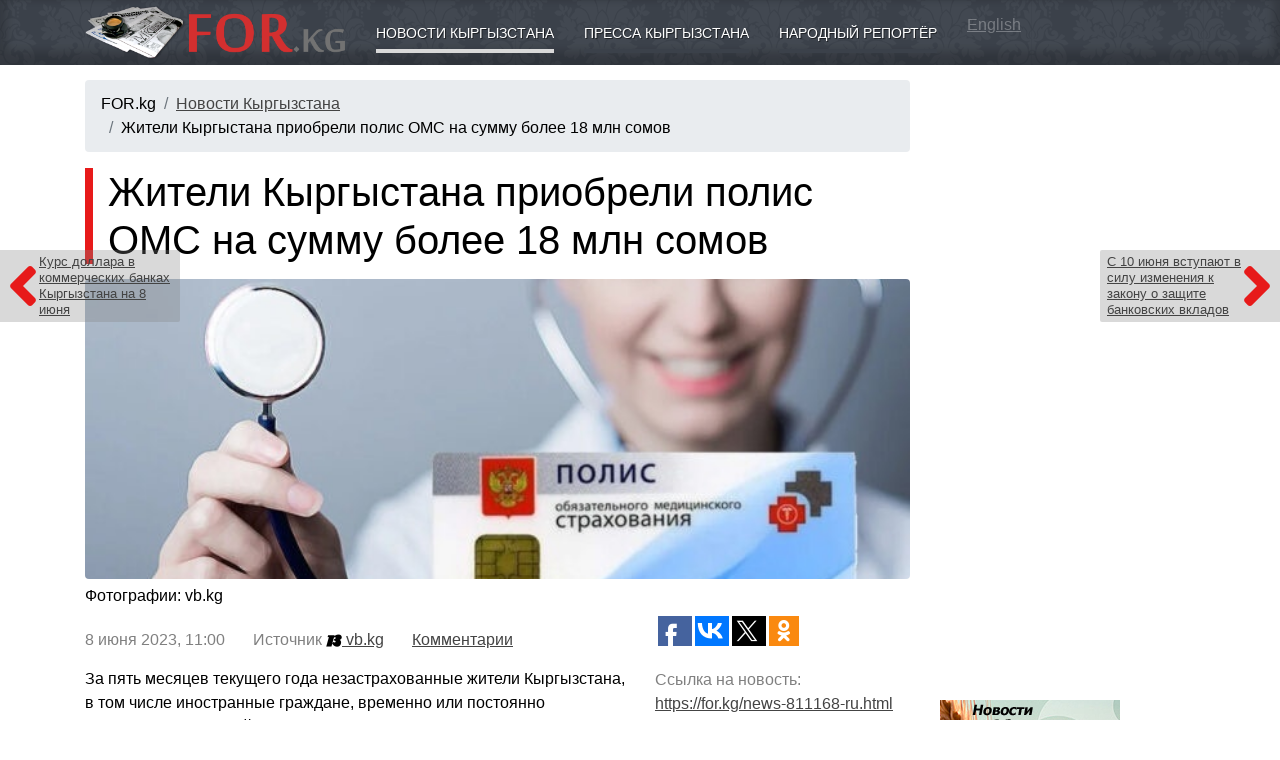

--- FILE ---
content_type: text/html; charset=utf-8
request_url: https://for.kg/news-811168-ru.html
body_size: 8153
content:
<!DOCTYPE html>
<html>

<head>
<title>Жители Кыргыстана приобрели полис ОМС на сумму более 18 млн сомов - Новости Кыргызстана</title>
<meta http-equiv="Content-Type" content="text/html; charset=utf-8">
<meta name="Keywords" content="Жители,Кыргыстана,приобрели,полис,ОМС,сумму,более,18,млн,сомов">
<meta name="Description" content="За пять месяцев текущего года незастрахованные жители Кыргызстана, в том числе иностранные граждане, временно или постоянно находящиеся в нашей стране, а также беженцы (с подтвержденным статусом) приобрели полис обязательного медицинского страхования (ОМС) на сумму 18 миллионов 956 тысяч 492 сомов.">
<meta name="Robots" content="INDEX,FOLLOW">

<meta name="viewport" content="width=device-width, initial-scale=1">
<meta http-equiv="X-UA-Compatible" content="IE=edge">
<meta name="theme-color" content="#3b414a">

<script async src="https://pagead2.googlesyndication.com/pagead/js/adsbygoogle.js?client=ca-pub-8804250106684936" crossorigin="anonymous"></script>

<link rel="icon" href="/favicon.ico" type="image/x-icon"><link rel="shortcut icon" href="/favicon.ico" type="image/x-icon"><link href="/templates/_plugins/bootstrap4/dist/css/bootstrap.min.css" type="text/css" rel="stylesheet"><link href="/templates/_design/css.php" type="text/css" rel="stylesheet"><link rel="stylesheet" href="/templates/_plugins/fontawesome5/css/fontawesome-all.css"><!--[if IE]>
<script defer type="text/javascript" src="/library/pngfix.js" mce_src="/library/pngfix.js"></script>
<![endif]-->
<link rel="alternate" type="application/rss+xml" title="RSS" href="//for.kg/action/rss/rss_for_kg_news_last.php">

<script src="https://yastatic.net/pcode/adfox/loader.js" crossorigin="anonymous"></script>

<link rel="stylesheet" href="/templates/_plugins/fancybox3/dist/jquery.fancybox.min.css" />

<meta property="og:type" content="article">

<meta property="og:title" content="Жители Кыргыстана приобрели полис ОМС на сумму более 18 млн сомов - Новости Кыргызстана">

<meta property="og:description" content="За пять месяцев текущего года незастрахованные жители Кыргызстана, в том числе иностранные граждане, временно или постоянно находящиеся в нашей стране, а также беженцы (с подтвержденным статусом) приобрели полис обязательного медицинского страхования (ОМС) на сумму 18 миллионов 956 тысяч 492 сомов.">

<meta property="og:url" content="https://for.kg/news-811168-ru.html">

<meta property="og:image" content="https://data.vb.kg/image/big/2023-06-08_10-51-14_417379.jpg">

<link rel="image_src" href="https://data.vb.kg/image/big/2023-06-08_10-51-14_417379.jpg">
</head><body><div class="navbar navbar-expand-md navbar-dark container4 shadowbottom"><div class="container"><a class="navbar-brand" href="//for.kg"><img src="/sources/logo.png" style="width: 100%; max-width: 260px;" alt="Жители Кыргыстана приобрели полис ОМС на сумму более 18 млн сомов - Новости Кыргызстана"></a><button class="navbar-toggler" type="button" data-toggle="collapse" data-target="#navmenu" aria-controls="navmenu" aria-expanded="false" aria-label="Toggle navigation">
          <span class="navbar-toggler-icon"></span>
        </button><div class="collapse navbar-collapse" id="navmenu"><div class="container"><a href="https://for.kg/news-ru.html" class="boxickactive">Новости Кыргызстана</a><a href="https://for.kg/press-ru.html" class="boxicknonactive">Пресса Кыргызстана</a><a href="https://for.kg/public_reporter-ru.html" class="boxicknonactive">Народный репортёр</a> <a href="http://for.kg/news-en.html" style="color: rgba(255,255,255,0.3);">English</a></div></div></div></div><div class="container"><div class="row"><div class="col-md-9 paddingtop15"><nav aria-label="breadcrumb"><ol class="breadcrumb"><li class="breadcrumb-item">FOR.kg</li><li class="breadcrumb-item"><a href="https://for.kg/news-ru.html">Новости Кыргызстана</a></li><li class="breadcrumb-item">Жители Кыргыстана приобрели полис ОМС на сумму более 18 млн сомов</li></ol></nav><div style="margin-bottom: 15px;"><center><!-- 7 -->
<!-- Yandex.RTB R-A-14860-1 -->
<div id="yandex_rtb_R-A-14860-1"></div>
<script type="text/javascript">
    (function(w, d, n, s, t) {
        w[n] = w[n] || [];
        w[n].push(function() {
            Ya.Context.AdvManager.render({
                blockId: "R-A-14860-1",
                renderTo: "yandex_rtb_R-A-14860-1",
                async: true
            });
        });
        t = d.getElementsByTagName("script")[0];
        s = d.createElement("script");
        s.type = "text/javascript";
        s.src = "//an.yandex.ru/system/context.js";
        s.async = true;
        t.parentNode.insertBefore(s, t);
    })(this, this.document, "yandexContextAsyncCallbacks");
</script></center></div><a href="https://for.kg/news-811171-ru.html" class="gonewsdivleft"><i class="fas fa-angle-left" style="float: left;"></i><span class="d-none d-xl-block">Курс доллара в коммерческих банках Кыргызстана на 8 июня</span></a><a href="https://for.kg/news-811172-ru.html" class="gonewsdivright"><i class="fas fa-angle-right" style="float: right;"></i><span class="d-none d-xl-block">С 10 июня вступают в силу изменения к закону о защите банковских вкладов</span></a><h1 class="leftsidepillar">Жители Кыргыстана приобрели полис ОМС на сумму более 18 млн сомов</h1><div style="margin: 15px 0 5px 0; overflow: hidden;"><a class="showimages bigimage" data-fancybox="gallery" href="https://data.vb.kg/image/big/2023-06-08_10-51-14_417379.jpg" title="Жители Кыргыстана приобрели полис ОМС на сумму более 18 млн сомов" style="background: url('https://data.vb.kg/image/big/2023-06-08_10-51-14_417379.jpg') center 30%; background-size: cover;">&nbsp;</a></div><p style="margin: 5px 0;">Фотографии: vb.kg</p><div class="row"><div class="col-md-8"><p style="color: gray; margin: 15px 0;">8&nbsp;июня&nbsp;2023, 11:00
					&nbsp;&nbsp;&nbsp;&nbsp;&nbsp;
					Источник <a href="https://www.vb.kg/doc/430230_jiteli_kyrgystana_priobreli_polis_oms_na_symmy_bolee_18_mln_somov.html" target="_blank" rel="nofollow"><img src="/sources/partners/vb.kg.png" height="16"> vb.kg</a> &nbsp;&nbsp;&nbsp;&nbsp;&nbsp;
					<a href="#comments"><u>Комментарии</u></a> 
				</p><div class="shownewsdiv">За пять месяцев текущего года незастрахованные жители Кыргызстана, в том числе иностранные граждане, временно или постоянно находящиеся в нашей стране, а также беженцы (с подтвержденным статусом) приобрели полис обязательного медицинского страхования (ОМС) на сумму 18 миллионов 956 тысяч 492 сомов. Об этом сообщает пресс-служба ведомства.<br />
По ее данным, большая часть из них, а именно 11 млн 431 тысяча 492 сомов, поступили в последние два месяца после вступления в силу закона "О медицинском страховании граждан в Кыргызской Республике", где статус застрахованного стал обязательным для всех граждан.<br />
Наибольшее количество полисов приобрели жители Ошской, Нарынской и Чуйской областей и г. Бишкек. Жители Лейлекского и Баткенского районов Баткенской области и г. Баткен временно освобождены от обязательного медицинского страхования.<br />
"Средства, получаемые от реализации полиса ОМС, направляются на обеспечение застрахованных граждан льготным лечением, включающий пакет медицинских услуг на амбулаторном уровне, в том числе бесплатные лабораторно-диагностические исследования и приобретение лекарств в аптеках со скидкой до 50%. Все застрахованные по ОМС при госпитализации вносят сооплату среднего уровня. Также, эти средства будут целенаправленно использованы для оснащения поликлиники и больниц современным медицинским оборудованием, улучшения их инфраструктуры и создания максимально комфортных условий для пациентов.", - первый заместитель председателя ФОМС Клара Оскомбаева.<br />
Кроме того, более двадцати тысяч беременных женщин получили бесплатные полисы ОМС, что дало им возможность приобретать лекарства для профилактики анемии и пороков развития плода со скидкой до 50%, при этом на фолиевую кислоту сумма возмещения повышена почти в два раза. Фонд ОМС берет на себя оплату оставшейся суммы за приобретение этих лекарств в аптеках.<br />
"Напоминаем, что с 10 апреля 2023 года, с момента вступления в силу закона "О медицинском страховании граждан в Кыргызской Республике" во главе председателя Азамата Муканова, Фонд ОМС проводит широкомасштабную информационно-разъяснительную работу, которая активно поддержана полномочными представителями Аппарата Президента, органами местного самоуправления и организациями здравоохранения по всей стране"- говорится в сообщении ведомства.<br />
Сообщи свою новость:</div></div><div class="col-md-4"><div style="height: 40px; overflow: hidden;"><div style="float: left;"><script type="text/javascript">(function(w,doc) {
						if (!w.__utlWdgt ) {
							w.__utlWdgt = true;
							var d = doc, s = d.createElement("script"), g = "getElementsByTagName";
							s.type = "text/javascript"; s.charset="UTF-8"; s.async = true;
							s.src = ("https:" == w.location.protocol ? "https" : "http")  + "://w.uptolike.com/widgets/v1/uptolike.js";
							var h=d[g]("body")[0];
							h.appendChild(s);
						}})(window,document);
						</script>
						<div data-mobile-view="true" data-share-size="30" data-like-text-enable="false" data-background-alpha="0.0" data-pid="1367793" data-mode="share" data-background-color="#ffffff" data-hover-effect="scale" data-share-shape="rectangle" data-share-counter-size="12" data-icon-color="#ffffff" data-mobile-sn-ids="fb.vk.tw.wh.ok.gp." data-text-color="#ffffff" data-buttons-color="#ffffff" data-counter-background-color="#ffffff" data-share-counter-type="separate" data-orientation="horizontal" data-following-enable="true" data-sn-ids="fb.vk.tw.ok.gp." data-preview-mobile="false" data-selection-enable="false" data-exclude-show-more="true" data-share-style="10" data-counter-background-alpha="1.0" data-top-button="false" data-follow-fb="for.kg" class="uptolike-buttons" ></div></div></div><p style="margin-top: 15px; color: gray;">Ссылка на новость:<br><a href="https://for.kg/news-811168-ru.html"><u>https://for.kg/news-811168-ru.html</u></a></p><div class="divh2" style="margin-top: 25px;">Читайте также</div><p style="margin-top: 12px; line-height: 130%;"><a href="https://for.kg/news-900464-ru.html">Вследствие атак ВСУ за 11 дней в России погибли 45 мирных жителей</a></p><p style="margin-top: 12px; line-height: 130%;"><a href="https://for.kg/news-900401-ru.html">Житель Сузака задержан по подозрению в жестоком убийстве жены</a></p><p style="margin-top: 12px; line-height: 130%;"><a href="https://for.kg/news-900399-ru.html">Житель Сузакского района признался в убийстве жены</a></p><p style="margin-top: 12px; line-height: 130%;"><a href="https://for.kg/news-900395-ru.html">В Бишкеке жители возмущены отстрелом собак в жилом районе</a></p><p style="margin-top: 12px; line-height: 130%;"><a href="https://for.kg/news-900187-ru.html">Жителям Нарынской области увеличили лимит потребления электроэнергии</a></p><div style="margin-top: 20px;"><!-- 2 -->
<script async src="https://pagead2.googlesyndication.com/pagead/js/adsbygoogle.js"></script>
<!-- For.kg Адаптивный -->
<ins class="adsbygoogle"
     style="display:block"
     data-ad-client="ca-pub-8804250106684936"
     data-ad-slot="3450211932"
     data-ad-format="auto"
     data-full-width-responsive="true"></ins>
<script>
     (adsbygoogle = window.adsbygoogle || []).push({});
</script></div></div></div><div style="margin-top: 35px;"><div id="lx_378674"></div></div><p>&nbsp;</p><p style="color: #ddd; font-size: 9px;">SAPE:</p><script type="text/javascript">
<!--
var _acic={dataProvider:10};(function(){var e=document.createElement("script");e.type="text/javascript";e.async=true;e.src="https://www.acint.net/aci.js";var t=document.getElementsByTagName("script")[0];t.parentNode.insertBefore(e,t)})()
//-->
</script><p>&nbsp;</p></div><div class="col-md-3" style="padding-top: 15px;"><div style="margin-bottom: 20px;"><!-- 4 -->
<script async src="https://pagead2.googlesyndication.com/pagead/js/adsbygoogle.js"></script>
<!-- For.kg Адаптивный -->
<ins class="adsbygoogle"
     style="display:block"
     data-ad-client="ca-pub-8804250106684936"
     data-ad-slot="3450211932"
     data-ad-format="auto"
     data-full-width-responsive="true"></ins>
<script>
     (adsbygoogle = window.adsbygoogle || []).push({});
</script></div><div style="margin-top: 15px;"></div><div style="overflow: hidden;"><div style="float: left; margin: 0 10px 10px 0;"><!-- 6 -->
<a href="/modules/mod.banners/redirect.php?lid=108" target="_blank"><img src="/uploads/banner/Baner_AgroKG-180_150.jpg" width="180" height="150" alt="АГРОПОРТАЛ КЫРГЫЗСТАНА, НОВОСТИ СЕЛЬСКОГО ХОЗЯЙСТВА"></a></div><div style="float: left; margin: 0 10px 10px 0;"><!-- 6 -->
<a href="/modules/mod.banners/redirect.php?lid=112" target="_blank"><img src="/uploads/banner/obuchenie_jewel_KG_200.jpg" width="200" height="171" alt="Обучение ювелирному делу в Бишкеке"></a></div><div style="float: left; margin: 0 10px 10px 0;"><!-- 6 -->
<a href="/modules/mod.banners/redirect.php?lid=105" target="_blank"><img src="/uploads/banner/logoMSN.gif" width="172" height="76" alt="МСН Общественно-политическая газета"></a></div></div></div></div></div><div class="paddingtop15 shadowtop" style="background: #e0e4e8; width: 100%;"><div class="container"><div class="row"><div class="col-md-3 paddingbottom15"><p class="mainh2">ПРОЕКТЫ</p><p><a href="https://for.kg/news-ru.html"><u>Новости Кыргызстана</u></a></p><p><a href="https://for.kg/press-ru.html">Пресса Кыргызстана</a></p><p><a href="https://for.kg/public_reporter-ru.html">Народный репортёр</a></p><p><a href="https://for.kg/helptogether-ru.html">Поможем вместе</a></p><p><a href="https://for.kg/lookforyou-ru.html">Ищу тебя</a></p><p><a href="https://for.kg/condolence-ru.html">Соболезнования</a></p><p><a href="https://for.kg/webshop-ru.html">Интернет магазин</a></p><p><a href="https://for.kg/narticles-ru.html">Статьи</a></p><p><a href="https://for.kg/info-ru.html">О разном</a></p><p><a href="https://for.kg/public_reporter-179-ru.html">Недвижимость Куплю/Продам</a></p></div><div class="col-md-3 paddingbottom15"><p class="mainh2">КЫРГЫЗСТАН</p><p><a href="https://for.kg/kyrgyzstan-ru.html">О Кыргызстане</a></p><p><a href="https://for.kg/demography-ru.html">Демография</a></p><p><a href="https://for.kg/kyrgyzstan_history-ru.html">История Кыргызстана</a></p><p><a href="https://for.kg/holiday-ru.html">Праздники</a></p><p><a href="https://for.kg/web_catalog-ru.html">Сайты Кыргызстана</a></p><p><a href="https://for.kg/photogallery-ru.html">Фотогалерея</a></p><p><a href="https://for.kg/weatherinformer-ru.html">Погода в Кыргызстане</a></p><p><a href="https://for.kg/currency-ru.html">Курсы валют</a></p></div><div class="col-md-3 paddingbottom15"><p class="mainh2">ИНФОРМЕРЫ</p><p><a href="https://for.kg/informers_news-ru.html">Информер новостей</a></p><p><a href="https://for.kg/informers_currency-ru.html">Информер валют</a></p><p><a href="https://for.kg/quotesinformer-ru.html">Информер металлов</a></p></div><div class="col-md-3 paddingbottom15"><p class="mainh2">ПОРТАЛ</p><p><a href="https://for.kg/services-ru.html">Реклама на FOR.kg</a></p><p><a href="https://for.kg/vacancy-ru.html">Вакансии</a></p><p><a href="https://for.kg/contact_us-ru.html">Контакты</a></p><p><a href="http://forum.for.kg/" target="_blank">Форум</a></p></div></div></div></div><div class="paddingtop15 shadowtop" style="background: #c0c4c8; width: 100%;"><div class="container"><div class="row"><div class="col-md-7 paddingbottom15"><p><strong>18+</strong></p>
<p><img style="width: 100%; max-width: 260px; -webkit-filter: grayscale(100%); filter: grayscale(100%);" src="/sources/logo.png" alt="FOR.kg - Кыргызстан новости, пресса" /></p>
<p>Поисковый сайт новостей (новостной агрегатор, агрегатор СМИ) FOR.kg</p>
<p>Прежде прочтите <a href="/ru/agreement/">Соглашение по использованию поискового сайта FOR.kg</a></p>
<p>При использовании материалов сайта FOR.kg - <strong>ссылка на источник обязательна</strong></p>
<p>По всем вопросам обращайтесь в <a href="/ru/contact_us/"><span style="text-decoration: underline;">Службу поддержки</span></a></p></div><div class="col-md-2 paddingbottom15"><noindex><center><!-- 10 -->
<!--LiveInternet counter--><script type="text/javascript"><!--
document.write("<a href='https://www.liveinternet.ru/click' "+
"target=_blank><img src='https://counter.yadro.ru/hit?t29.6;r"+
escape(document.referrer)+((typeof(screen)=="undefined")?"":
";s"+screen.width+"*"+screen.height+"*"+(screen.colorDepth?
screen.colorDepth:screen.pixelDepth))+";u"+escape(document.URL)+
";"+Math.random()+
"' alt='' title='LiveInternet: показано количество просмотров и"+
" посетителей' "+
"border='0' width='88' height='120'></a>")
//--></script><!--/LiveInternet--></center><center><!-- 10 -->
<!-- Rating@Mail.ru counter -->
<script type="text/javascript">
var _tmr = window._tmr || (window._tmr = []);
_tmr.push({id: "1224692", type: "pageView", start: (new Date()).getTime()});
(function (d, w, id) {
  if (d.getElementById(id)) return;
  var ts = d.createElement("script"); ts.type = "text/javascript"; ts.async = true; ts.id = id;
  ts.src = "https://top-fwz1.mail.ru/js/code.js";
  var f = function () {var s = d.getElementsByTagName("script")[0]; s.parentNode.insertBefore(ts, s);};
  if (w.opera == "[object Opera]") { d.addEventListener("DOMContentLoaded", f, false); } else { f(); }
})(document, window, "topmailru-code");
</script><noscript><div>
<img src="https://top-fwz1.mail.ru/counter?id=1224692;js=na" style="border:0;position:absolute;left:-9999px;" alt="Top.Mail.Ru" />
</div></noscript>
<!-- //Rating@Mail.ru counter -->
<!-- Rating@Mail.ru logo -->
<a href="https://top.mail.ru/jump?from=1224692">
<img src="https://top-fwz1.mail.ru/counter?id=1224692;t=479;l=1" style="border:0;" height="31" width="88" alt="Top.Mail.Ru" /></a>
<!-- //Rating@Mail.ru logo --></center><center><!-- 10 -->
<!-- Yandex.Metrika counter -->
<script type="text/javascript" >
   (function(m,e,t,r,i,k,a){m[i]=m[i]||function(){(m[i].a=m[i].a||[]).push(arguments)};
   m[i].l=1*new Date();k=e.createElement(t),a=e.getElementsByTagName(t)[0],k.async=1,k.src=r,a.parentNode.insertBefore(k,a)})
   (window, document, "script", "https://mc.yandex.ru/metrika/tag.js", "ym");

   ym(57188539, "init", {
        clickmap:true,
        trackLinks:true,
        accurateTrackBounce:true,
        webvisor:true
   });
</script>
<noscript><div><img src="https://mc.yandex.ru/watch/57188539" style="position:absolute; left:-9999px;" alt="" /></div></noscript>
<!-- /Yandex.Metrika counter --></center><center><!-- 10 -->
<!-- WWW.NET.KG , code for https://www.for.kg -->
<script language="javascript" type="text/javascript">
 java="1.0";
 java1=""+"refer="+escape(document.referrer)+"&page="+escape(window.location.href);
 document.cookie="astratop=1; path=/";
 java1+="&c="+(document.cookie?"yes":"now");
</script>
<script language="javascript1.1" type="text/javascript">
 java="1.1";
 java1+="&java="+(navigator.javaEnabled()?"yes":"now");
</script>
<script language="javascript1.2" type="text/javascript">
 java="1.2";
 java1+="&razresh="+screen.width+'x'+screen.height+"&cvet="+
 (((navigator.appName.substring(0,3)=="Mic"))?
 screen.colorDepth:screen.pixelDepth);
</script>
<script language="javascript1.3" type="text/javascript">java="1.3"</script>
<script language="javascript" type="text/javascript">
 java1+="&jscript="+java+"&rand="+Math.random();
 document.write("<a href='https://www.net.kg/stat.php?id=4008&fromsite=4008' target='_blank'>"+
 "<img src='https://www.net.kg/img.php?id=4008&"+java1+
 "' border='0' alt='WWW.NET.KG' width='88' height='31' /></a>");
</script>
<noscript>
 <a href='https://www.net.kg/stat.php?id=4008&fromsite=4008' target='_blank'><img
  src="https://www.net.kg/img.php?id=4008" border='0' alt='WWW.NET.KG' width='88'
  height='31' /></a>
</noscript>
<!-- /WWW.NET.KG --></center><center><!-- 10 -->
<!-- Yandex.Metrika informer -->
<a href="https://metrika.yandex.ru/stat/?id=120116&amp;from=informer" target="_blank" rel="nofollow">
    <img src="https://informer.yandex.ru/informer/120116/3_1_FFFFFFFF_EFEFEFFF_0_pageviews"
         style="width:88px; height:31px; border:0;"
         alt="Яндекс.Метрика"
         title="Яндекс.Метрика: данные за сегодня (просмотры, визиты и уникальные посетители)"
        class="ym-advanced-informer" data-cid="120116" data-lang="ru"/>
</a>
<!-- /Yandex.Metrika informer -->

<!-- Yandex.Metrika counter -->
<script type="text/javascript">
    (function(m,e,t,r,i,k,a){
        m[i]=m[i]||function(){(m[i].a=m[i].a||[]).push(arguments)};
        m[i].l=1*new Date();
        for (var j = 0; j < document.scripts.length; j++) {if (document.scripts[j].src === r) { return; }}
        k=e.createElement(t),a=e.getElementsByTagName(t)[0],k.async=1,k.src=r,a.parentNode.insertBefore(k,a)
    })(window, document,'script','https://mc.yandex.ru/metrika/tag.js', 'ym');

    ym(120116, 'init', {webvisor:true, clickmap:true, ecommerce:"dataLayer", accurateTrackBounce:true, trackLinks:true});
</script>
<noscript><div><img src="https://mc.yandex.ru/watch/120116" style="position:absolute; left:-9999px;" alt="" /></div></noscript>
<!-- /Yandex.Metrika counter --></center></noindex></div><div class="col-md-3 paddingbottom15"></div></div></div></div><script src="/templates/_plugins/jquery3/jquery-3.3.1.min.js" type="text/javascript"></script><script src="/templates/_plugins/bootstrap4/dist/js/bootstrap.min.js" type="text/javascript"></script>
<script src="/templates/_plugins/fancybox3/dist/jquery.fancybox.min.js"></script>

<script async="async" defer src="//platform.instagram.com/en_US/embeds.js"></script>

<script type="text/javascript" src="//an.yandex.ru/system/context.js"></script>

<script type="text/javascript">
  var _gaq = _gaq || [];
  _gaq.push(['_setAccount', 'UA-11223921-1']);
  _gaq.push(['_trackPageview']);
  (function() {
    var ga = document.createElement('script'); ga.type = 'text/javascript'; ga.async = true;
    ga.src = ('https:' == document.location.protocol ? 'https://ssl' : 'http://www') + '.google-analytics.com/ga.js';
    var s = document.getElementsByTagName('script')[0]; s.parentNode.insertBefore(ga, s);
  })();
</script>

</body><!-- Время исполнения: 0.3625 --></html>

--- FILE ---
content_type: text/html; charset=utf-8
request_url: https://www.google.com/recaptcha/api2/aframe
body_size: 268
content:
<!DOCTYPE HTML><html><head><meta http-equiv="content-type" content="text/html; charset=UTF-8"></head><body><script nonce="7_z06zyNKxOlwvMUEk4noA">/** Anti-fraud and anti-abuse applications only. See google.com/recaptcha */ try{var clients={'sodar':'https://pagead2.googlesyndication.com/pagead/sodar?'};window.addEventListener("message",function(a){try{if(a.source===window.parent){var b=JSON.parse(a.data);var c=clients[b['id']];if(c){var d=document.createElement('img');d.src=c+b['params']+'&rc='+(localStorage.getItem("rc::a")?sessionStorage.getItem("rc::b"):"");window.document.body.appendChild(d);sessionStorage.setItem("rc::e",parseInt(sessionStorage.getItem("rc::e")||0)+1);localStorage.setItem("rc::h",'1768285880314');}}}catch(b){}});window.parent.postMessage("_grecaptcha_ready", "*");}catch(b){}</script></body></html>

--- FILE ---
content_type: application/javascript;charset=utf-8
request_url: https://w.uptolike.com/widgets/v1/version.js?cb=cb__utl_cb_share_1768285876881253
body_size: 397
content:
cb__utl_cb_share_1768285876881253('1ea92d09c43527572b24fe052f11127b');

--- FILE ---
content_type: application/javascript;charset=utf-8
request_url: https://w.uptolike.com/widgets/v1/widgets-batch.js?params=JTVCJTdCJTIycGlkJTIyJTNBJTIyMTM2Nzc5MyUyMiUyQyUyMnVybCUyMiUzQSUyMmh0dHBzJTNBJTJGJTJGZm9yLmtnJTJGbmV3cy04MTExNjgtcnUuaHRtbCUyMiU3RCU1RA==&mode=0&callback=callback__utl_cb_share_1768285878020270
body_size: 384
content:
callback__utl_cb_share_1768285878020270([{
    "pid": "1367793",
    "subId": 0,
    "initialCounts": {"fb":0,"tw":0,"tb":0,"ok":0,"vk":0,"ps":0,"gp":0,"mr":0,"lj":0,"li":0,"sp":0,"su":0,"ms":0,"fs":0,"bl":0,"dg":0,"sb":0,"bd":0,"rb":0,"ip":0,"ev":0,"bm":0,"em":0,"pr":0,"vd":0,"dl":0,"pn":0,"my":0,"ln":0,"in":0,"yt":0,"rss":0,"oi":0,"fk":0,"fm":0,"li":0,"sc":0,"st":0,"vm":0,"wm":0,"4s":0,"gg":0,"dd":0,"ya":0,"gt":0,"wh":0,"4t":0,"ul":0,"vb":0,"tm":0},
    "forceUpdate": ["fb","ok","vk","ps","gp","mr","my"],
    "extMet": false,
    "url": "https%3A%2F%2Ffor.kg%2Fnews-811168-ru.html",
    "urlWithToken": "https%3A%2F%2Ffor.kg%2Fnews-811168-ru.html%3F_utl_t%3DXX",
    "intScr" : false,
    "intId" : 0,
    "exclExt": false
}
])